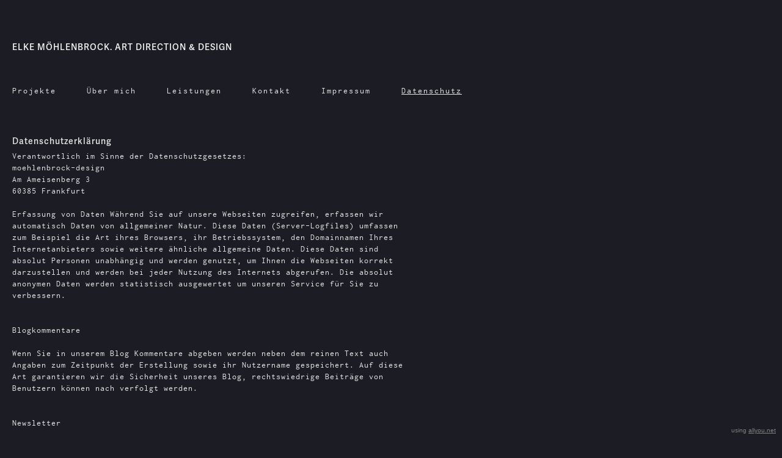

--- FILE ---
content_type: text/html; charset=utf-8
request_url: https://www.moehlenbrock-design.de/9199963/datenschutz
body_size: 13017
content:
<!DOCTYPE HTML>
<!--[if lt IE 7]>  <html class="ie ie6 lte9 lte8 lte7"> <![endif]-->
<!--[if IE 7]>     <html class="ie ie7 lte9 lte8 lte7"> <![endif]-->
<!--[if IE 8]>     <html class="ie ie8 lte9 lte8"> <![endif]-->
<!--[if IE 9]>     <html class="ie ie9 lte9"> <![endif]-->
<!--[if gt IE 9]>  <html> <![endif]-->
<!--[if !IE]><!--> <html> <!--<![endif]-->
<head >
    

	<!-- 
	
		This website was built with ALLYOU.
		
		ALLYOU is a hassle-free website builder. Creating your online portfolio has never been so easy. Register now!
		http://www.allyou.net

	-->

	<title>moehlenbrock design - Art Direction, Konzeption für Agenturen und Unternehmen</title>
    
        <meta name="viewport" content="width=device-width, initial-scale=1.0, maximum-scale=1.0, user-scalable=0">
    
	<meta http-equiv="X-UA-Compatible" content="IE=Edge,chrome=1">
	<meta http-equiv="Content-Type" content="text/html; charset=UTF-8" />
	<meta content='en-us' http-equiv='Content-Language' />
	<meta name="Publisher" content="Allyou.net LLC., Zurich" />
	<meta name="Copyright" content="Allyou.net LLC., Zurich" />
	<meta name="Revisit" content="After 2 days" />
	<meta name="description" content="Hey, das ist das Portfolio von Elke Moehlenbrock. Art Direction und Konzeption. Spezialisiert auf Branding, Corporate Design, integrierte Kampagnen und Social Media für Agenturen, Unternehmen und Eventplaner" />
	<meta name="keywords" content="moehlenbrock, Design, Art Direction, Portfolio, Corporate Design, Design, Typografie, Branding, Konzeption, integrierte Kampagnen, Social Media, Eventplanung, Frankfurt, Freelancer, Selbstständig, Unternehmer, " />
	<meta name="page-topic" content="application" />  
	<meta name="page-topic" content="website builder" /> 
	<meta name="audience" content="all" /> 
	<meta name="Robots" content="INDEX, FOLLOW" />     
	<meta name="Language" content="en" />
    <meta name="viewport" content="width=device-width, initial-scale=1, maximum-scale=1, user-scalable=no">

	<meta content='yes' name='apple-touch-fullscreen' />
	<meta content='yes' name='apple-mobile-web-app-capable' />
	<link href='/content/rss.xml' rel='alternate' type='application/rss+xml' />
	
        
	<link href='https://res.cloudinary.com/allyou/image/upload/c_limit,h_16,w_16/v1/7/70647/images/Favikon_vuomd1' media='screen' rel='shortcut icon' />
	
	
	<link rel="stylesheet" type="text/css" href="//dlv4t0z5skgwv.cloudfront.net/static/core/css/userpage/header.css?v=3" />
	<link rel="stylesheet" type="text/css" href="//dlv4t0z5skgwv.cloudfront.net/static/core/css/userpage/instagram.css?v=3" />
	
	
	<link rel="stylesheet" type="text/css" href="//dlv4t0z5skgwv.cloudfront.net/static/themes/structures/k/screen.css?v=3" />
	<link rel="stylesheet" type="text/css" href="//dlv4t0z5skgwv.cloudfront.net/static/themes/themes/marble/screen.css?v=3" />
	<!--<link rel="stylesheet" type="text/css" href="//dlv4t0z5skgwv.cloudfront.net/static/core/css/userpage/toolbar.css" />-->

	

<style type="text/css">




/**************************
 *	LAYOUT ALIGNMENTS
 **************************/
	#layoutAlignment {
		
			max-width: 2000px;
		
		
			
		
		position: relative;
		text-align: left;
	}
	#wrap {
		text-align: left;
	}





/**************************
 *	LEFT COLUMN WIDTH
 **************************/
	#wrap #header {
		

        
	}

    

	#wrap #sidebar {
		

		

		

        
	}

    

	#wrap #content {
		
		
		
	}

    

    









/**************************
 *	FULLSCREEN GALLERY
 **************************/
.fullscreen-gallery__overlay {
	background-color: #1c1c24;
	opacity: 0.95;
	filter: alpha(opacity=95);
}

.fullscreen-gallery__item, .fullscreen-gallery__bottom {
	background-color: #1c1c24;
}


/**************************
 *	BACKGROUND
 **************************/


	body, .styleSelect, div.customization div.fontPreview, div.item div.itemOptionsDialog div.fontSwitch div.fonts {
		background-color: #1c1c24;
	}




/**************************
 *	LANDING PAGE
 **************************/

	#landingPage {
		border: 0px solid #ffffff;
    background-color: #ffffff !important;
	}



    .landingpage-slideshow,
     .landingpage-slideshow .slideshow-image {
        position: absolute;
        top: 0;
        left: 0;
    }

    .landingpage-slideshow {
        right: 0;
        bottom: 0;
        overflow: hidden;
    }

    .landingpage-slideshow .slideshow-image {
        opacity: 0;
    }




	#landingPageBackground {
		background-color: #ffffff;
	}






	#landingPageFrontBox {
		max-width: 400px;
		min-height: 250px;
		padding: 30px;
	}
	#landingPageFrontBoxBackground {
		background-color: #FFFFFF;
		opacity: 0.0;
	}



/**************************
 *	OVERVIEWS
 **************************/


    #wrap #content .navigationlist .page,
	#wrap #content .postlist .post {
        margin: 0 0 140px 0;
    }

    @media only screen and (min-width: 600px) {
        #wrap #content .navigationlist .page,
        #wrap #content .postlist .post {
            margin: 0 140px 140px 0px;
        }
    }




#content .navigationlist .page .pageContentContainer ,
#content .postlist .post  .pageContentContainer {
	padding: 0px;
}

#content .navigationlist .page .pageContentContainer ,
#content .postlist .post .pageContentContainer {
	border-radius: 0px !important;
	border: 0px solid transparent;
	background-color: transparent;
}
#content .navigationlist .page:not(.editing) .pageContentContainer,
#content .postlist .post:not(.editing) .pageContentContainer {
	opacity: 1.0;
	filter: alpha(opacity=100);
}
#content .navigationlist .page .belowContainer,
#content .postlist .post .belowContainer {
	position: relative;
	z-index: 2;
}
	

	#content .navigationlist .page:hover .pageContentContainer ,
    #content .postlist .post:hover .pageContentContainer {
		border: 0px solid rgba(255,255,255,1.000000);
		background-color: transparent;
	}
	#content .navigationlist .page:not(.editing):hover .pageContentContainer,
    #content .postlist .post:not(.editing):hover .pageContentContainer {
		opacity: 1.0;
		filter: alpha(opacity=100);	
	}





    #content .navigationlist .page:hover .textboxOverlay,
    #content .postlist .post:hover .textboxOverlay {
        border-radius: 0px !important;
        background-color: rgba(28,28,36,0.300000) !important;
    }



/**************************
 *	ITEMS
 **************************/

	#wrap #content .album .track .img {
        margin: 0 0 10px 0;
	}

    @media only screen and (min-width: 600px) {
        #wrap #content .album .track .img {
            margin: 0 10px 10px 0px;
        }
    }
	
	#wrap .album .thumbnails {
        margin: 0;
	}

    @media only screen and (min-width: 600px) {
        #wrap .album .thumbnails {
            margin: 0 10px 0 0px;
        }
    }
	
	#wrap .album .thumbnails .thumbnail {
        margin: 0 0 35px 0;
	}

    @media only screen and (min-width: 600px) {
        #wrap .album .thumbnails .thumbnail {
            margin: 0 35px 35px 0;
        }
    }
	
	#wrap div.hr hr, #wrap #content .postlist .item.post > .pageContentContainer > a > hr {
		border: 0;
		padding: 0;
		border-bottom: 1px solid #858585;
		padding-top: 10px;
		margin-bottom: 10px;
	}

    
    #wrap div.hr hr {
        max-width: 100%;
    }
	
	
		#wrap div.hr hr {
			max-width: 100px;
		}
	
	
	
	
	a.default {
	  background-color: #e3e3e3;
	}
	a.colorvariant1 {
	  background-color: #f7f7f7;
	}
	a.colorvariant2 {
	  background-color: #1c1c24;
	}
	font.default {
		color: #e3e3e3;
	}
	font.colorvariant1 {
		color: #f7f7f7;
	}
	font.colorvariant2 {
		color: #1c1c24;
	}

	#content > .p, #content > div.item > .p, #content > div.item > .file, #content > div.item > .date-wrapper, #content > div.item > .item.album.vertical p.description {
		
			max-width: 640px;
			
		
	}
	
	#content > .h, #content > div.item > .h {
		
			max-width: 640px;
			
		
	}

	
        

        

		.fullscreen-gallery__bottom__paging, .fullscreen-gallery__bottom__description,.fullscreen-gallery__close > svg > g {
			font-family: gmvz !important;
			color: #e3e3e3 !important;
			font-size: 14px !important;
			line-height: 19px !important;
			letter-spacing: 1px !important;
			word-spacing: 0px !important;
			margin-top: 5px !important;
			margin-right: 0px !important;
			margin-bottom: 20px !important;
			margin-left: 0px !important;
			background-color: transparent !important;
			text-transform: none !important;
			font-style: normal !important;
			font-weight: normal !important;
			text-decoration: none !important;
			text-align: left !important;
			stroke: #e3e3e3 !important;
		}
         {
		    font-family: gmvz !important;
			color: #e3e3e3 !important;
			font-size: 14px !important;
			line-height: 19px !important;
			letter-spacing: 1px !important;
			background-color: transparent !important;
			text-transform: none !important;
			font-style: normal !important;
			font-weight: normal !important;
			text-decoration: none !important;
			text-align: left !important;
		}

        @media(max-width: 639px) {
            .fullscreen-gallery__bottom__paging, .fullscreen-gallery__bottom__description,.fullscreen-gallery__close > svg > g {
                font-size: 21.00px !important;
                line-height: 30.00px !important;
                margin-right: 10px !important;
			    margin-left: 10px !important;
            }
        }
	
        

        

		#wrap .album .img p.description {
			font-family: gmvz !important;
			color: #e3e3e3 !important;
			font-size: 14px !important;
			line-height: 19px !important;
			letter-spacing: 1px !important;
			word-spacing: 0px !important;
			margin-top: 5px !important;
			margin-right: 0px !important;
			margin-bottom: 20px !important;
			margin-left: 0px !important;
			background-color: transparent !important;
			text-transform: none !important;
			font-style: normal !important;
			font-weight: normal !important;
			text-decoration: none !important;
			text-align: left !important;
			stroke: #e3e3e3 !important;
		}
         {
		    font-family: gmvz !important;
			color: #e3e3e3 !important;
			font-size: 14px !important;
			line-height: 19px !important;
			letter-spacing: 1px !important;
			background-color: transparent !important;
			text-transform: none !important;
			font-style: normal !important;
			font-weight: normal !important;
			text-decoration: none !important;
			text-align: left !important;
		}

        @media(max-width: 639px) {
            #wrap .album .img p.description {
                font-size: 21.00px !important;
                line-height: 30.00px !important;
                margin-right: 10px !important;
			    margin-left: 10px !important;
            }
        }
	
        

        

		#wrap .album .pagingMedia .pager a, #wrap .album .pagingMedia .pager {
			font-family: gmvz !important;
			color: #e3e3e3 !important;
			font-size: 14px !important;
			line-height: 19px !important;
			letter-spacing: 1px !important;
			word-spacing: 0px !important;
			margin-top: 5px !important;
			margin-right: 0px !important;
			margin-bottom: 20px !important;
			margin-left: 0px !important;
			background-color: transparent !important;
			text-transform: none !important;
			font-style: normal !important;
			font-weight: normal !important;
			text-decoration: none !important;
			text-align: left !important;
			stroke: #e3e3e3 !important;
		}
         {
		    font-family: gmvz !important;
			color: #e3e3e3 !important;
			font-size: 14px !important;
			line-height: 19px !important;
			letter-spacing: 1px !important;
			background-color: transparent !important;
			text-transform: none !important;
			font-style: normal !important;
			font-weight: normal !important;
			text-decoration: none !important;
			text-align: left !important;
		}

        @media(max-width: 639px) {
            #wrap .album .pagingMedia .pager a, #wrap .album .pagingMedia .pager {
                font-size: 21.00px !important;
                line-height: 30.00px !important;
                margin-right: 10px !important;
			    margin-left: 10px !important;
            }
        }
	
        

        

		.h > h1, div.item.h > .H1, div.font.H1 h2, #logo h1 {
			font-family: jcyh !important;
			color: #e3e3e3 !important;
			font-size: 14px !important;
			line-height: 16px !important;
			letter-spacing: 1px !important;
			word-spacing: 0px !important;
			margin-top: 0px !important;
			margin-right: 0px !important;
			margin-bottom: 20px !important;
			margin-left: 0px !important;
			background-color: transparent !important;
			text-transform: uppercase !important;
			font-style: normal !important;
			font-weight: bold !important;
			text-decoration: none !important;
			text-align: left !important;
			stroke: #e3e3e3 !important;
		}
         {
		    font-family: jcyh !important;
			color: #e3e3e3 !important;
			font-size: 14px !important;
			line-height: 16px !important;
			letter-spacing: 1px !important;
			background-color: transparent !important;
			text-transform: uppercase !important;
			font-style: normal !important;
			font-weight: bold !important;
			text-decoration: none !important;
			text-align: left !important;
		}

        @media(max-width: 639px) {
            .h > h1, div.item.h > .H1, div.font.H1 h2, #logo h1 {
                font-size: 48.02px !important;
                line-height: 58.31px !important;
                margin-right: 10px !important;
			    margin-left: 10px !important;
            }
        }
	
        

        

		.h > h2, div.item.h > .H2, div.font.H2 h2 {
			font-family: gmvz !important;
			color: #e3e3e3 !important;
			font-size: 14px !important;
			line-height: 18px !important;
			letter-spacing: 1px !important;
			word-spacing: 0px !important;
			margin-top: 40px !important;
			margin-right: 0px !important;
			margin-bottom: 10px !important;
			margin-left: 0px !important;
			background-color: transparent !important;
			text-transform: none !important;
			font-style: normal !important;
			font-weight: normal !important;
			text-decoration: none !important;
			text-align: left !important;
			stroke: #e3e3e3 !important;
		}
         {
		    font-family: gmvz !important;
			color: #e3e3e3 !important;
			font-size: 14px !important;
			line-height: 18px !important;
			letter-spacing: 1px !important;
			background-color: transparent !important;
			text-transform: none !important;
			font-style: normal !important;
			font-weight: normal !important;
			text-decoration: none !important;
			text-align: left !important;
		}

        @media(max-width: 639px) {
            .h > h2, div.item.h > .H2, div.font.H2 h2 {
                font-size: 28.00px !important;
                line-height: 38.00px !important;
                margin-right: 10px !important;
			    margin-left: 10px !important;
            }
        }
	
        

        

		.h > h3, .h > h3 a, div.item.h > .H3, div.font.H3 h2 {
			font-family: jcyh !important;
			color: #e3e3e3 !important;
			font-size: 14px !important;
			line-height: 18px !important;
			letter-spacing: 1px !important;
			word-spacing: 0px !important;
			margin-top: 0px !important;
			margin-right: 0px !important;
			margin-bottom: 0px !important;
			margin-left: 0px !important;
			background-color: transparent !important;
			text-transform: none !important;
			font-style: normal !important;
			font-weight: bold !important;
			text-decoration: none !important;
			text-align: left !important;
			stroke: #e3e3e3 !important;
		}
         {
		    font-family: jcyh !important;
			color: #e3e3e3 !important;
			font-size: 14px !important;
			line-height: 18px !important;
			letter-spacing: 1px !important;
			background-color: transparent !important;
			text-transform: none !important;
			font-style: normal !important;
			font-weight: bold !important;
			text-decoration: none !important;
			text-align: left !important;
		}

        @media(max-width: 639px) {
            .h > h3, .h > h3 a, div.item.h > .H3, div.font.H3 h2 {
                font-size: 28.00px !important;
                line-height: 38.00px !important;
                margin-right: 10px !important;
			    margin-left: 10px !important;
            }
        }
	
        

        

		.h > h4, div.item.h > .H4, div.font.H4 h2 {
			font-family: jcyh !important;
			color: #e3e3e3 !important;
			font-size: 14px !important;
			line-height: 19px !important;
			letter-spacing: 1px !important;
			word-spacing: 0px !important;
			margin-top: 40px !important;
			margin-right: 0px !important;
			margin-bottom: 10px !important;
			margin-left: 0px !important;
			background-color: transparent !important;
			text-transform: uppercase !important;
			font-style: normal !important;
			font-weight: normal !important;
			text-decoration: none !important;
			text-align: center !important;
			stroke: #e3e3e3 !important;
		}
         {
		    font-family: jcyh !important;
			color: #e3e3e3 !important;
			font-size: 14px !important;
			line-height: 19px !important;
			letter-spacing: 1px !important;
			background-color: transparent !important;
			text-transform: uppercase !important;
			font-style: normal !important;
			font-weight: normal !important;
			text-decoration: none !important;
			text-align: center !important;
		}

        @media(max-width: 639px) {
            .h > h4, div.item.h > .H4, div.font.H4 h2 {
                font-size: 28.00px !important;
                line-height: 40.00px !important;
                margin-right: 10px !important;
			    margin-left: 10px !important;
            }
        }
	
        

        

		.h > h5, div.item.h > .H5, div.font.H5 h2 {
			font-family: jcyh !important;
			color: #e3e3e3 !important;
			font-size: 14px !important;
			line-height: 19px !important;
			letter-spacing: 1px !important;
			word-spacing: 0px !important;
			margin-top: 40px !important;
			margin-right: 0px !important;
			margin-bottom: 10px !important;
			margin-left: 0px !important;
			background-color: transparent !important;
			text-transform: uppercase !important;
			font-style: normal !important;
			font-weight: normal !important;
			text-decoration: none !important;
			text-align: center !important;
			stroke: #e3e3e3 !important;
		}
         {
		    font-family: jcyh !important;
			color: #e3e3e3 !important;
			font-size: 14px !important;
			line-height: 19px !important;
			letter-spacing: 1px !important;
			background-color: transparent !important;
			text-transform: uppercase !important;
			font-style: normal !important;
			font-weight: normal !important;
			text-decoration: none !important;
			text-align: center !important;
		}

        @media(max-width: 639px) {
            .h > h5, div.item.h > .H5, div.font.H5 h2 {
                font-size: 28.00px !important;
                line-height: 40.00px !important;
                margin-right: 10px !important;
			    margin-left: 10px !important;
            }
        }
	
        

        

		.h > h6, div.item.h > .H6, div.font.H6 h2 {
			font-family: jcyh !important;
			color: #e3e3e3 !important;
			font-size: 14px !important;
			line-height: 19px !important;
			letter-spacing: 1px !important;
			word-spacing: 0px !important;
			margin-top: 40px !important;
			margin-right: 0px !important;
			margin-bottom: 10px !important;
			margin-left: 0px !important;
			background-color: transparent !important;
			text-transform: uppercase !important;
			font-style: normal !important;
			font-weight: normal !important;
			text-decoration: none !important;
			text-align: center !important;
			stroke: #e3e3e3 !important;
		}
         {
		    font-family: jcyh !important;
			color: #e3e3e3 !important;
			font-size: 14px !important;
			line-height: 19px !important;
			letter-spacing: 1px !important;
			background-color: transparent !important;
			text-transform: uppercase !important;
			font-style: normal !important;
			font-weight: normal !important;
			text-decoration: none !important;
			text-align: center !important;
		}

        @media(max-width: 639px) {
            .h > h6, div.item.h > .H6, div.font.H6 h2 {
                font-size: 28.00px !important;
                line-height: 40.00px !important;
                margin-right: 10px !important;
			    margin-left: 10px !important;
            }
        }
	
        

        
            #wrap .hamburger .hamburger-inner,
            #wrap .hamburger .hamburger-inner:before,
            #wrap .hamburger .hamburger-inner:after {
                background-color: #e3e3e3;
            }

            #wrap .hamburger.is-active .hamburger-inner,
            #wrap .hamburger.is-active .hamburger-inner:before,
            #wrap .hamburger.is-active .hamburger-inner:after {
                background-color: #000000;
            }
        

		#sidebar .page > a, #hamburger-sidebar .page > a, #sidebar .navigationlist.linked > .name, #hamburger-sidebar .navigationlist.linked > .name, #sidebar .postlist > .name, #hamburger-sidebar .postlist > .name  {
			font-family: gmvz !important;
			color: #e3e3e3 !important;
			font-size: 14px !important;
			line-height: 14px !important;
			letter-spacing: 2px !important;
			word-spacing: 0px !important;
			margin-top: 0px !important;
			margin-right: 50px !important;
			margin-bottom: 0px !important;
			margin-left: 0px !important;
			background-color: transparent !important;
			text-transform: none !important;
			font-style: normal !important;
			font-weight: normal !important;
			text-decoration: none !important;
			text-align: left !important;
			stroke: #e3e3e3 !important;
		}
         {
		    font-family: gmvz !important;
			color: #e3e3e3 !important;
			font-size: 14px !important;
			line-height: 14px !important;
			letter-spacing: 2px !important;
			background-color: transparent !important;
			text-transform: none !important;
			font-style: normal !important;
			font-weight: normal !important;
			text-decoration: none !important;
			text-align: left !important;
		}

        @media(max-width: 639px) {
            #sidebar .page > a, #hamburger-sidebar .page > a, #sidebar .navigationlist.linked > .name, #hamburger-sidebar .navigationlist.linked > .name, #sidebar .postlist > .name, #hamburger-sidebar .postlist > .name  {
                font-size: 21.00px !important;
                line-height: 22.50px !important;
                margin-right: 10px !important;
			    margin-left: 10px !important;
            }
        }
	
        

        

		#sidebar .page > a.active, #hamburger-sidebar .page > a.active, #sidebar .navigationlist > a.name.active, #hamburger-sidebar .navigationlist > a.name.active, #sidebar .postlist > a.name.active #hamburger-sidebar .postlist > a.name.active {
			font-family: gmvz !important;
			color: #e3e3e3 !important;
			font-size: 14px !important;
			line-height: 14px !important;
			letter-spacing: 2px !important;
			word-spacing: 0px !important;
			margin-top: 0px !important;
			margin-right: 50px !important;
			margin-bottom: 0px !important;
			margin-left: 0px !important;
			background-color: transparent !important;
			text-transform: none !important;
			font-style: normal !important;
			font-weight: normal !important;
			text-decoration: underline !important;
			text-align: left !important;
			stroke: #e3e3e3 !important;
		}
         {
		    font-family: gmvz !important;
			color: #e3e3e3 !important;
			font-size: 14px !important;
			line-height: 14px !important;
			letter-spacing: 2px !important;
			background-color: transparent !important;
			text-transform: none !important;
			font-style: normal !important;
			font-weight: normal !important;
			text-decoration: underline !important;
			text-align: left !important;
		}

        @media(max-width: 639px) {
            #sidebar .page > a.active, #hamburger-sidebar .page > a.active, #sidebar .navigationlist > a.name.active, #hamburger-sidebar .navigationlist > a.name.active, #sidebar .postlist > a.name.active #hamburger-sidebar .postlist > a.name.active {
                font-size: 21.00px !important;
                line-height: 22.50px !important;
                margin-right: 10px !important;
			    margin-left: 10px !important;
            }
        }
	
        

        

		#sidebar .page > a:hover, #hamburger-sidebar .page > a:hover, #sidebar .page > a.active:hover, #hamburger-sidebar .page > a.active:hover, #sidebar .navigationlist > a.name:hover, #hamburger-sidebar .navigationlist > a.name:hover, #sidebar .navigationlist > a.name.active:hover, #hamburger-sidebar .navigationlist > a.name.active:hover, #sidebar .postlist > a.name:hover, #hamburger-sidebar .postlist > a.name:hover, #sidebar .postlist > a.name.active:hover #hamburger-sidebar .postlist > a.name.active:hover {
			font-family: gmvz !important;
			color: #e3e3e3 !important;
			font-size: 14px !important;
			line-height: 14px !important;
			letter-spacing: 2px !important;
			word-spacing: 0px !important;
			margin-top: 0px !important;
			margin-right: 50px !important;
			margin-bottom: 0px !important;
			margin-left: 0px !important;
			background-color: transparent !important;
			text-transform: none !important;
			font-style: normal !important;
			font-weight: normal !important;
			text-decoration: underline !important;
			text-align: left !important;
			stroke: #e3e3e3 !important;
		}
         {
		    font-family: gmvz !important;
			color: #e3e3e3 !important;
			font-size: 14px !important;
			line-height: 14px !important;
			letter-spacing: 2px !important;
			background-color: transparent !important;
			text-transform: none !important;
			font-style: normal !important;
			font-weight: normal !important;
			text-decoration: underline !important;
			text-align: left !important;
		}

        @media(max-width: 639px) {
            #sidebar .page > a:hover, #hamburger-sidebar .page > a:hover, #sidebar .page > a.active:hover, #hamburger-sidebar .page > a.active:hover, #sidebar .navigationlist > a.name:hover, #hamburger-sidebar .navigationlist > a.name:hover, #sidebar .navigationlist > a.name.active:hover, #hamburger-sidebar .navigationlist > a.name.active:hover, #sidebar .postlist > a.name:hover, #hamburger-sidebar .postlist > a.name:hover, #sidebar .postlist > a.name.active:hover #hamburger-sidebar .postlist > a.name.active:hover {
                font-size: 21.00px !important;
                line-height: 22.50px !important;
                margin-right: 10px !important;
			    margin-left: 10px !important;
            }
        }
	
        

        

		#sidebar .navigationlist.listed > .name  {
			font-family: gmvz !important;
			color: #e3e3e3 !important;
			font-size: 14px !important;
			line-height: 19px !important;
			letter-spacing: 2px !important;
			word-spacing: 0px !important;
			margin-top: 0px !important;
			margin-right: 50px !important;
			margin-bottom: 0px !important;
			margin-left: 0px !important;
			background-color: transparent !important;
			text-transform: none !important;
			font-style: normal !important;
			font-weight: bold !important;
			text-decoration: none !important;
			text-align: left !important;
			stroke: #e3e3e3 !important;
		}
         {
		    font-family: gmvz !important;
			color: #e3e3e3 !important;
			font-size: 14px !important;
			line-height: 19px !important;
			letter-spacing: 2px !important;
			background-color: transparent !important;
			text-transform: none !important;
			font-style: normal !important;
			font-weight: bold !important;
			text-decoration: none !important;
			text-align: left !important;
		}

        @media(max-width: 639px) {
            #sidebar .navigationlist.listed > .name  {
                font-size: 21.00px !important;
                line-height: 30.00px !important;
                margin-right: 10px !important;
			    margin-left: 10px !important;
            }
        }
	
        

        

		#content > .post .date.detail > p {
			font-family: gmvz !important;
			color: #e3e3e3 !important;
			font-size: 14px !important;
			line-height: 19px !important;
			letter-spacing: 1px !important;
			word-spacing: 0px !important;
			margin-top: 5px !important;
			margin-right: 0px !important;
			margin-bottom: 20px !important;
			margin-left: 0px !important;
			background-color: transparent !important;
			text-transform: none !important;
			font-style: normal !important;
			font-weight: normal !important;
			text-decoration: none !important;
			text-align: left !important;
			stroke: #e3e3e3 !important;
		}
         {
		    font-family: gmvz !important;
			color: #e3e3e3 !important;
			font-size: 14px !important;
			line-height: 19px !important;
			letter-spacing: 1px !important;
			background-color: transparent !important;
			text-transform: none !important;
			font-style: normal !important;
			font-weight: normal !important;
			text-decoration: none !important;
			text-align: left !important;
		}

        @media(max-width: 639px) {
            #content > .post .date.detail > p {
                font-size: 21.00px !important;
                line-height: 30.00px !important;
                margin-right: 10px !important;
			    margin-left: 10px !important;
            }
        }
	
        

        

		#content .postlist .post .date, #content .postlist .postWrapper .date {
			font-family: gmvz !important;
			color: #e3e3e3 !important;
			font-size: 14px !important;
			line-height: 19px !important;
			letter-spacing: 1px !important;
			word-spacing: 0px !important;
			margin-top: 5px !important;
			margin-right: 0px !important;
			margin-bottom: 0px !important;
			margin-left: 0px !important;
			background-color: transparent !important;
			text-transform: none !important;
			font-style: normal !important;
			font-weight: normal !important;
			text-decoration: none !important;
			text-align: center !important;
			stroke: #e3e3e3 !important;
		}
         {
		    font-family: gmvz !important;
			color: #e3e3e3 !important;
			font-size: 14px !important;
			line-height: 19px !important;
			letter-spacing: 1px !important;
			background-color: transparent !important;
			text-transform: none !important;
			font-style: normal !important;
			font-weight: normal !important;
			text-decoration: none !important;
			text-align: center !important;
		}

        @media(max-width: 639px) {
            #content .postlist .post .date, #content .postlist .postWrapper .date {
                font-size: 21.00px !important;
                line-height: 30.00px !important;
                margin-right: 10px !important;
			    margin-left: 10px !important;
            }
        }
	
        

        

		#content .postlist .post .description {
			font-family: gmvz !important;
			color: #e3e3e3 !important;
			font-size: 14px !important;
			line-height: 19px !important;
			letter-spacing: 1px !important;
			word-spacing: 0px !important;
			margin-top: 5px !important;
			margin-right: 0px !important;
			margin-bottom: 20px !important;
			margin-left: 0px !important;
			background-color: transparent !important;
			text-transform: none !important;
			font-style: normal !important;
			font-weight: normal !important;
			text-decoration: none !important;
			text-align: center !important;
			stroke: #e3e3e3 !important;
		}
         {
		    font-family: gmvz !important;
			color: #e3e3e3 !important;
			font-size: 14px !important;
			line-height: 19px !important;
			letter-spacing: 1px !important;
			background-color: transparent !important;
			text-transform: none !important;
			font-style: normal !important;
			font-weight: normal !important;
			text-decoration: none !important;
			text-align: center !important;
		}

        @media(max-width: 639px) {
            #content .postlist .post .description {
                font-size: 21.00px !important;
                line-height: 30.00px !important;
                margin-right: 10px !important;
			    margin-left: 10px !important;
            }
        }
	
        

        

		#content .postlist .post .name, #content .postlist .postWrapper .name {
			font-family: jcyh !important;
			color: #e3e3e3 !important;
			font-size: 14px !important;
			line-height: 19px !important;
			letter-spacing: 1px !important;
			word-spacing: 0px !important;
			margin-top: 10px !important;
			margin-right: 0px !important;
			margin-bottom: 10px !important;
			margin-left: 0px !important;
			background-color: transparent !important;
			text-transform: uppercase !important;
			font-style: normal !important;
			font-weight: bold !important;
			text-decoration: none !important;
			text-align: center !important;
			stroke: #e3e3e3 !important;
		}
         {
		    font-family: jcyh !important;
			color: #e3e3e3 !important;
			font-size: 14px !important;
			line-height: 19px !important;
			letter-spacing: 1px !important;
			background-color: transparent !important;
			text-transform: uppercase !important;
			font-style: normal !important;
			font-weight: bold !important;
			text-decoration: none !important;
			text-align: center !important;
		}

        @media(max-width: 639px) {
            #content .postlist .post .name, #content .postlist .postWrapper .name {
                font-size: 21.00px !important;
                line-height: 30.00px !important;
                margin-right: 10px !important;
			    margin-left: 10px !important;
            }
        }
	
        

        

		#content .page .description {
			font-family: gmvz !important;
			color: #e3e3e3 !important;
			font-size: 14px !important;
			line-height: 18px !important;
			letter-spacing: 1px !important;
			word-spacing: 0px !important;
			margin-top: 0px !important;
			margin-right: 0px !important;
			margin-bottom: 0px !important;
			margin-left: 0px !important;
			background-color: transparent !important;
			text-transform: none !important;
			font-style: normal !important;
			font-weight: normal !important;
			text-decoration: none !important;
			text-align: center !important;
			stroke: #e3e3e3 !important;
		}
         {
		    font-family: gmvz !important;
			color: #e3e3e3 !important;
			font-size: 14px !important;
			line-height: 18px !important;
			letter-spacing: 1px !important;
			background-color: transparent !important;
			text-transform: none !important;
			font-style: normal !important;
			font-weight: normal !important;
			text-decoration: none !important;
			text-align: center !important;
		}

        @media(max-width: 639px) {
            #content .page .description {
                font-size: 22.96px !important;
                line-height: 31.16px !important;
                margin-right: 10px !important;
			    margin-left: 10px !important;
            }
        }
	
        

        

		#content .page .headline {
			font-family: jcyh !important;
			color: #e3e3e3 !important;
			font-size: 14px !important;
			line-height: 18px !important;
			letter-spacing: 1px !important;
			word-spacing: 0px !important;
			margin-top: 20px !important;
			margin-right: 0px !important;
			margin-bottom: 5px !important;
			margin-left: 0px !important;
			background-color: transparent !important;
			text-transform: uppercase !important;
			font-style: normal !important;
			font-weight: bold !important;
			text-decoration: none !important;
			text-align: center !important;
			stroke: #e3e3e3 !important;
		}
         {
		    font-family: jcyh !important;
			color: #e3e3e3 !important;
			font-size: 14px !important;
			line-height: 18px !important;
			letter-spacing: 1px !important;
			background-color: transparent !important;
			text-transform: uppercase !important;
			font-style: normal !important;
			font-weight: bold !important;
			text-decoration: none !important;
			text-align: center !important;
		}

        @media(max-width: 639px) {
            #content .page .headline {
                font-size: 22.96px !important;
                line-height: 31.16px !important;
                margin-right: 10px !important;
			    margin-left: 10px !important;
            }
        }
	
        
            #cookie-layer, #cookie-overlay, #cookie-layer .cookie-layer-button {
                font-family: gmvz !important;
                line-height: 14px !important;
                text-align: left !important;
            }
        

        

		.p > p.variant1, div.font.variant1 h2, .file > .format.variant1, #logo p {
			font-family: gmvz !important;
			color: #e3e3e3 !important;
			font-size: 11px !important;
			line-height: 14px !important;
			letter-spacing: 1px !important;
			word-spacing: 0px !important;
			margin-top: 5px !important;
			margin-right: 0px !important;
			margin-bottom: 20px !important;
			margin-left: 0px !important;
			background-color: transparent !important;
			text-transform: none !important;
			font-style: normal !important;
			font-weight: normal !important;
			text-decoration: none !important;
			text-align: left !important;
			stroke: #e3e3e3 !important;
		}
         {
		    font-family: gmvz !important;
			color: #e3e3e3 !important;
			font-size: 11px !important;
			line-height: 14px !important;
			letter-spacing: 1px !important;
			background-color: transparent !important;
			text-transform: none !important;
			font-style: normal !important;
			font-weight: normal !important;
			text-decoration: none !important;
			text-align: left !important;
		}

        @media(max-width: 639px) {
            .p > p.variant1, div.font.variant1 h2, .file > .format.variant1, #logo p {
                font-size: 23.98px !important;
                line-height: 32.70px !important;
                margin-right: 10px !important;
			    margin-left: 10px !important;
            }
        }
	
        

        

		.p > p.variant2, div.font.variant2 h2, .file > .format.variant2 {
			font-family: jcyh !important;
			color: #e3e3e3 !important;
			font-size: 14px !important;
			line-height: 19px !important;
			letter-spacing: 1px !important;
			word-spacing: 0px !important;
			margin-top: 5px !important;
			margin-right: 0px !important;
			margin-bottom: 20px !important;
			margin-left: 0px !important;
			background-color: transparent !important;
			text-transform: none !important;
			font-style: normal !important;
			font-weight: normal !important;
			text-decoration: none !important;
			text-align: left !important;
			stroke: #e3e3e3 !important;
		}
         {
		    font-family: jcyh !important;
			color: #e3e3e3 !important;
			font-size: 14px !important;
			line-height: 19px !important;
			letter-spacing: 1px !important;
			background-color: transparent !important;
			text-transform: none !important;
			font-style: normal !important;
			font-weight: normal !important;
			text-decoration: none !important;
			text-align: left !important;
		}

        @media(max-width: 639px) {
            .p > p.variant2, div.font.variant2 h2, .file > .format.variant2 {
                font-size: 28.00px !important;
                line-height: 40.00px !important;
                margin-right: 10px !important;
			    margin-left: 10px !important;
            }
        }
	
        

        

		.p > p.variant3, div.font.variant3 h2, .file > .format.variant3 {
			font-family: jcyh !important;
			color: #e3e3e3 !important;
			font-size: 14px !important;
			line-height: 19px !important;
			letter-spacing: 1px !important;
			word-spacing: 0px !important;
			margin-top: 5px !important;
			margin-right: 0px !important;
			margin-bottom: 20px !important;
			margin-left: 0px !important;
			background-color: transparent !important;
			text-transform: none !important;
			font-style: normal !important;
			font-weight: normal !important;
			text-decoration: none !important;
			text-align: center !important;
			stroke: #e3e3e3 !important;
		}
         {
		    font-family: jcyh !important;
			color: #e3e3e3 !important;
			font-size: 14px !important;
			line-height: 19px !important;
			letter-spacing: 1px !important;
			background-color: transparent !important;
			text-transform: none !important;
			font-style: normal !important;
			font-weight: normal !important;
			text-decoration: none !important;
			text-align: center !important;
		}

        @media(max-width: 639px) {
            .p > p.variant3, div.font.variant3 h2, .file > .format.variant3 {
                font-size: 28.00px !important;
                line-height: 40.00px !important;
                margin-right: 10px !important;
			    margin-left: 10px !important;
            }
        }
	
        

        

		.p > p, div.font h2, .file > .format {
			font-family: gmvz !important;
			color: #e3e3e3 !important;
			font-size: 14px !important;
			line-height: 19px !important;
			letter-spacing: 1px !important;
			word-spacing: 0px !important;
			margin-top: 5px !important;
			margin-right: 0px !important;
			margin-bottom: 20px !important;
			margin-left: 0px !important;
			background-color: transparent !important;
			text-transform: none !important;
			font-style: normal !important;
			font-weight: normal !important;
			text-decoration: none !important;
			text-align: left !important;
			stroke: #e3e3e3 !important;
		}
         {
		    font-family: gmvz !important;
			color: #e3e3e3 !important;
			font-size: 14px !important;
			line-height: 19px !important;
			letter-spacing: 1px !important;
			background-color: transparent !important;
			text-transform: none !important;
			font-style: normal !important;
			font-weight: normal !important;
			text-decoration: none !important;
			text-align: left !important;
		}

        @media(max-width: 639px) {
            .p > p, div.font h2, .file > .format {
                font-size: 28.00px !important;
                line-height: 40.00px !important;
                margin-right: 10px !important;
			    margin-left: 10px !important;
            }
        }
	
        

        

		#bottomRight div.shareBox > a {
			font-family: jcyh !important;
			color: #e3e3e3 !important;
			font-size: 12px !important;
			line-height: 19px !important;
			letter-spacing: 1px !important;
			word-spacing: 0px !important;
			margin-top: 5px !important;
			margin-right: 0px !important;
			margin-bottom: 20px !important;
			margin-left: 0px !important;
			background-color: transparent !important;
			text-transform: uppercase !important;
			font-style: normal !important;
			font-weight: bold !important;
			text-decoration: none !important;
			text-align: center !important;
			stroke: #e3e3e3 !important;
		}
         {
		    font-family: jcyh !important;
			color: #e3e3e3 !important;
			font-size: 12px !important;
			line-height: 19px !important;
			letter-spacing: 1px !important;
			background-color: transparent !important;
			text-transform: uppercase !important;
			font-style: normal !important;
			font-weight: bold !important;
			text-decoration: none !important;
			text-align: center !important;
		}

        @media(max-width: 639px) {
            #bottomRight div.shareBox > a {
                font-size: 18.00px !important;
                line-height: 30.00px !important;
                margin-right: 10px !important;
			    margin-left: 10px !important;
            }
        }
	
	
	
		#landingPageFrontBox h1 {
			font-family: jcyh !important;
			color: #1c1c24 !important;
			font-size: 42px !important;
			line-height: 48px !important;
			letter-spacing: 0px !important;
			word-spacing: 0px !important;
			margin-top: 50px !important;
			margin-right: 0px !important;
			margin-bottom: 0px !important;
			margin-left: 0px !important;
			background-color: transparent !important;
			text-transform: uppercase !important;
			font-style: normal !important;
			font-weight: bold !important;
			text-decoration: none !important;
			text-align: left !important;
		}

		 {
		    font-family: jcyh !important;
			color: #1c1c24 !important;
			font-size: 42px !important;
			line-height: 48px !important;
			letter-spacing: 0px !important;
			background-color: transparent !important;
			text-transform: uppercase !important;
			font-style: normal !important;
			font-weight: bold !important;
			text-decoration: none !important;
			text-align: left !important;
		}

        @media(max-width: 639px) {
            #landingPageFrontBox h1 {
                font-size: 47.88px !important;
                line-height: 55.86px !important;
                margin-right: 0 !important;
			    margin-left: 0 !important;
            }
		}
	
		#landingPageFrontBox p {
			font-family: jcyh !important;
			color: #1c1c24 !important;
			font-size: 21px !important;
			line-height: 24px !important;
			letter-spacing: 0px !important;
			word-spacing: 0px !important;
			margin-top: 10px !important;
			margin-right: 0px !important;
			margin-bottom: 0px !important;
			margin-left: 0px !important;
			background-color: transparent !important;
			text-transform: none !important;
			font-style: normal !important;
			font-weight: bold !important;
			text-decoration: none !important;
			text-align: left !important;
		}

		 {
		    font-family: jcyh !important;
			color: #1c1c24 !important;
			font-size: 21px !important;
			line-height: 24px !important;
			letter-spacing: 0px !important;
			background-color: transparent !important;
			text-transform: none !important;
			font-style: normal !important;
			font-weight: bold !important;
			text-decoration: none !important;
			text-align: left !important;
		}

        @media(max-width: 639px) {
            #landingPageFrontBox p {
                font-size: 23.94px !important;
                line-height: 28.50px !important;
                margin-right: 0 !important;
			    margin-left: 0 !important;
            }
		}
	


/**************************
 *	PAGE NAVIGATION
 **************************/
.svg_top {
    background-color: #858585;
    -webkit-mask-image: url(//dlv4t0z5skgwv.cloudfront.net/static/core/img/userpage/pagenavigation/icons_page_navigator_40x40_arrow-top.svg);
    mask-image: url(//dlv4t0z5skgwv.cloudfront.net/static/core/img/userpage/pagenavigation/icons_page_navigator_40x40_arrow-top.svg);
}

@-moz-document url-prefix() {
	.svg_top {
		background-color: #858585;
		background-image: url(//dlv4t0z5skgwv.cloudfront.net/static/core/img/userpage/pagenavigation/icons_page_navigator_40x40_arrow-top.svg);
		 -webkit-mask-image: url(//dlv4t0z5skgwv.cloudfront.net/static/core/img/userpage/pagenavigation/icons_page_navigator_40x40_arrow-top.svg);
		 mask-image: url(//dlv4t0z5skgwv.cloudfront.net/static/core/img/userpage/pagenavigation/icons_page_navigator_40x40_arrow-top.svg);
	}
}


    a.svg_prev, a.svg_next, a.svg_overview {
        background-color: #858585;
        -webkit-mask-image: url(//dlv4t0z5skgwv.cloudfront.net/static/core/img/userpage/pagenavigation/icons_page_navigator_40x40_arrow-left.svg);
        mask-image: url(//dlv4t0z5skgwv.cloudfront.net/static/core/img/userpage/pagenavigation/icons_page_navigator_40x40_arrow-left.svg);
    }

	@-moz-document url-prefix() {
		a.svg_prev, a.svg_next, a.svg_overview {
		background-color: transparent;
				background-image: url(//dlv4t0z5skgwv.cloudfront.net/static/core/img/userpage/pagenavigation/icons_page_navigator_40x40_arrow-left.svg);
		-webkit-mask-image: url(//dlv4t0z5skgwv.cloudfront.net/static/core/img/userpage/pagenavigation/icons_page_navigator_40x40_arrow-left.svg);
		mask-image: url(//dlv4t0z5skgwv.cloudfront.net/static/core/img/userpage/pagenavigation/icons_page_navigator_40x40_arrow-left.svg);
		}

		a.svg_next {
			background-image: url(//dlv4t0z5skgwv.cloudfront.net/static/core/img/userpage/pagenavigation/icons_page_navigator_40x40_arrow-right.svg);
		}

		a.svg_overview {
			background-image: url(//dlv4t0z5skgwv.cloudfront.net/static/core/img/userpage/pagenavigation/icons_page_navigator_40x40_overview.svg);
		}
	}

    a.svg_next {
        -webkit-mask-image: url(//dlv4t0z5skgwv.cloudfront.net/static/core/img/userpage/pagenavigation/icons_page_navigator_40x40_arrow-right.svg);
        mask-image: url(//dlv4t0z5skgwv.cloudfront.net/static/core/img/userpage/pagenavigation/icons_page_navigator_40x40_arrow-right.svg);
    }

    a.svg_overview {
        -webkit-mask-image: url(//dlv4t0z5skgwv.cloudfront.net/static/core/img/userpage/pagenavigation/icons_page_navigator_40x40_overview.svg);
        mask-image: url(//dlv4t0z5skgwv.cloudfront.net/static/core/img/userpage/pagenavigation/icons_page_navigator_40x40_overview.svg);
    }



 /**************************
 *	Mobile Sidebar - Hamburger Menu
 **************************/
.hamburger {
    right: 10px;
    top: 10px;
    left: auto;
}

body #hamburger-sidebar {
    background-color: #ffffff;
    color: #000000 !important;

}
body #hamburger-sidebar .allyou_copy {
    color: #000000 !important;
}
#hamburger-sidebar div.item > a,
#hamburger-sidebar .page > a:hover,
#hamburger-sidebar .page > a.active,
#hamburger-sidebar .page > a.active:hover,
#hamburger-sidebar .navigationlist.linked > .name,
#hamburger-sidebar .postlist > .name,
#hamburger-sidebar .navigationlist > a.name.active,
#hamburger-sidebar .navigationlist > a.name:hover,
#hamburger-sidebar .navigationlist > a.name.active:hover,
#hamburger-sidebar .postlist > a.name.active,
#hamburger-sidebar .postlist > a.name:hover,
#hamburger-sidebar .postlist > a.name.active:hover {
    color: #000000 !important;
}
/**************************
 *	CUSTOM CSS
 **************************/



/**************************
 *	MEDIA QUERIES
 **************************/


</style>
		
	<script type="text/javascript" src="//dlv4t0z5skgwv.cloudfront.net/static/themes/structures/k/structureScript.js?v=3"></script>
	<script type="text/javascript">
		var initBackground = function() {
			
				$('#backgroundImage').empty()
			
		}
		if(window.jQuery) {
			initBackground();
		} else {
			window.onload = initBackground;
		}
	</script>
    <script type="text/javascript" src="//use.typekit.net/zib3juz.js"></script>
	
	
	
	<script type="text/javascript">
		(function() {
			var d = false;
			var tk = document.createElement('script');
			tk.src = '//use.typekit.net/ik/[base64].js?rnd=964292';
			tk.type = 'text/javascript';
			tk.async = 'true';
			tk.onload = tk.onreadystatechange = function() {
				var rs = this.readyState;
				if (d || rs && rs != 'complete' && rs != 'loaded') return;
				d = true;
				try { Typekit.load(); } catch (e) {}
			};
			var s = document.getElementsByTagName('script')[0];
			s.parentNode.insertBefore(tk, s);
		})();
	</script>
	
	
	

</head>
<body class="structure-k viewmode "  >
		

		
    <style>#header, #content, #hamburger-wrapper, #sidebar { opacity: 0; }</style>
    <script type="application/javascript" src="//dlv4t0z5skgwv.cloudfront.net/static/core/js/userpage/main_compressed.371da8a08487.js" charset="utf-8"></script>
    
    
        <script type="text/javascript">
            allyouUserpage.checkForUnsupportedBrowser();
        </script>
    

    <div id="backgroundImage"></div>

    

    

    <div id="wrap">
        <div id="hamburger-wrapper">
            <div id="menu" data-animation-type="spin">
    <div class="modalCover"></div>
    <div id="hamburger-sidebar"
         class="contentContainer
            sidebar--offcanvas
            sidebar--vertical-top
            sidebar--horizontal-left">
        

	
		
		



<div data-overviewimageresponsive="responsive"
    data-imagewidth="450"
    data-imageheight="450"
    data-marginright="140"
    data-marginleft="0"
    data-padding="0"
    data-thickness="0"
    data-overviewtype="fixed_width"
    data-structure="k" data-mobile="False"
    
    id="sidebar_item_7741513_ham" 
    class="item navigationlist linked ">

    
        
        
            <a 
                href="/7741513/projekte"
                class="name singleLine "
            >
                Projekte
            </a>
        
        
    
    
    
    </div>

    <script type="text/javascript">
        allyouUserpage.initElement('sidebar_item_7741513_ham', 'navigationlist', {
            container: 'sidebar',
            view: 'linked',
            editmode: false,
            dynamicLoading: true,
            dynamicLoadingCount: 20
		});
    </script>

    

    
    

		
	

	
		
		



    <div id="sidebar_item_7751771_ham"  class="item page ">
        









        
            
                <a href="/7751771/uber-mich" class="name singleLine ">Über mich</a>
            
        
        
    </div>

    




		
	

	
		
		



    <div id="sidebar_item_7883764_ham"  class="item page ">
        









        
            
                <a href="/7883764/leistungen" class="name singleLine ">Leistungen</a>
            
        
        
    </div>

    




		
	

	

	
		
		



    <div id="sidebar_item_7740107_ham"  class="item page ">
        









        
            
                <a href="/7740107/kontakt" class="name singleLine ">Kontakt</a>
            
        
        
    </div>

    




		
	

	
		
		



    <div id="sidebar_item_7764817_ham"  class="item page ">
        









        
            
                <a href="/7764817/impressum" class="name singleLine ">Impressum</a>
            
        
        
    </div>

    




		
	

	
		
		



    <div id="sidebar_item_9199963_ham"  class="item page ">
        









        
            
                <a href="/9199963/datenschutz" class="name singleLine active">Datenschutz</a>
            
        
        
    </div>

    




		
	

	

	
		
		




		
	


    </div>
</div>

<button class="hamburger
        hamburger--spin
        
        
         hamburger--mobile
        hamburger--medium"
        type="button"
        data-animation-type="spin">
    <span class="hamburger-box">
        <span class="hamburger-inner"></span>
        <span class="hamburger-inner"></span>
        <span class="hamburger-inner"></span>

        <span class="hamburger-cross">
            <span class="hamburger-inner"></span>
            <span class="hamburger-inner"></span>
        </span>
    </span>
</button>

<script type="text/javascript">
    if (window.net) {
        new net.allyou.userpage.elements.menu();
    }
</script>
        </div>


        <div id="layoutAlignment" data-top="150px" data-left="" class="allyou-preset">
            
                

<div id="fixedPositionContainer">
    <div id="header" class="contentContainer">
        
    <a href="/7741513">
	
		
		



	<div id="header_item_9132176" 
		
		class="item spacer " 
		style="display: block; height: 50px;">
		
		
	</div>
	
	
	



		
	

	
		
		


	<div id="header_item_7736245"  class="item h ">
		<h1><font class="colorvariant1">Elke Möhlenbrock. Art Direction &amp; Design</font><br><br></h1>
		
	</div>
	
	
	


		
	
</a>



    </div>
    <div id="sidebar" class="contentContainer
        
         sidebar--hidden-mobile"
         data-structure="left">
        

	
		
		



<div data-overviewimageresponsive="responsive"
    data-imagewidth="450"
    data-imageheight="450"
    data-marginright="140"
    data-marginleft="0"
    data-padding="0"
    data-thickness="0"
    data-overviewtype="fixed_width"
    data-structure="k" data-mobile="False"
    
    id="sidebar_item_7741513" 
    class="item navigationlist linked ">

    
        
        
            <a 
                href="/7741513/projekte"
                class="name singleLine "
            >
                Projekte
            </a>
        
        
    
    
    
    </div>

    <script type="text/javascript">
        allyouUserpage.initElement('sidebar_item_7741513', 'navigationlist', {
            container: 'sidebar',
            view: 'linked',
            editmode: false,
            dynamicLoading: true,
            dynamicLoadingCount: 20
		});
    </script>

    

    
    

		
	

	
		
		



    <div id="sidebar_item_7751771"  class="item page ">
        









        
            
                <a href="/7751771/uber-mich" class="name singleLine ">Über mich</a>
            
        
        
    </div>

    




		
	

	
		
		



    <div id="sidebar_item_7883764"  class="item page ">
        









        
            
                <a href="/7883764/leistungen" class="name singleLine ">Leistungen</a>
            
        
        
    </div>

    




		
	

	

	
		
		



    <div id="sidebar_item_7740107"  class="item page ">
        









        
            
                <a href="/7740107/kontakt" class="name singleLine ">Kontakt</a>
            
        
        
    </div>

    




		
	

	
		
		



    <div id="sidebar_item_7764817"  class="item page ">
        









        
            
                <a href="/7764817/impressum" class="name singleLine ">Impressum</a>
            
        
        
    </div>

    




		
	

	
		
		



    <div id="sidebar_item_9199963"  class="item page ">
        









        
            
                <a href="/9199963/datenschutz" class="name singleLine active">Datenschutz</a>
            
        
        
    </div>

    




		
	

	

	
		
		




		
	


    </div>
</div>
<div id="content" class="contentContainer">
    


	
		
		



    <div id="content_item_9199963"  class="item page ">
        









        
            
                
	
		
		



	<div id="content_item_9199985" 
		
		class="item spacer " 
		style="display: block; height: 50px;">
		
		
	</div>
	
	
	



		
	

	
		
		


	<div id="content_item_9199964"  class="item h ">
		<h3>Datenschutzerklärung<br></h3>
		
	</div>
	
	
	


		
	

	
		
		

	
	<div id="content_item_9199967"  class="item p ">
		<p class="">Verantwortlich im Sinne der Datenschutzgesetzes:
<br>moehlenbrock-design
<br>Am Ameisenberg 3
<br>60385 Frankfurt
<br><br>Erfassung von Daten
Während Sie auf unsere Webseiten zugreifen, erfassen wir automatisch Daten von allgemeiner
Natur. Diese Daten (Server-Logfiles) umfassen zum Beispiel die Art ihres Browsers, ihr
Betriebssystem, den Domainnamen Ihres Internetanbieters sowie weitere ähnliche allgemeine
Daten. Diese Daten sind absolut Personen unabhängig und werden genutzt, um Ihnen die
Webseiten korrekt darzustellen und werden bei jeder Nutzung des Internets abgerufen. Die
absolut anonymen Daten werden statistisch ausgewertet um unseren Service für Sie zu
verbessern.
<br><br><br>Blogkommentare
<br><br>Wenn Sie in unserem Blog Kommentare abgeben werden neben dem reinen Text auch Angaben
zum Zeitpunkt der Erstellung sowie ihr Nutzername gespeichert. Auf diese Art garantieren wir die
Sicherheit unseres Blog, rechtswiedrige Beiträge von Benutzern können nach verfolgt werden.
<br><br><br>Newsletter
<br><br>Wenn Se sich für unseren Newsletter anmelden nutzen wir die Anmeldedaten ausschließlich für
den Newsletter-Dienst. Angemeldete Nutzer können von uns kontaktiert werden um über
Änderungen, Aktualisierungen oder andere relevante Informationen unterrichtet zu werden.
<br><br>Bei der Anmeldung muss eine gültige E-Mail-Adresse angegeben werden. Über das sogenannte
„double-opt-in“ Verfahren wird geprüft, ob Anmelder und E-Mail übereinstimmen.
<br><br>Sie haben das Recht, ihre Daten für den Newsletterdienst jederzeit löschen zu lassen. In unseren
Newslettern finden Sie einen Link zur Abmeldung. Außerdem können Sie sich auf der Webseite
abmelden oder uns ihren Wunsch über unsere Kontaktseite mitteilen.
<br><br><br>Kontaktformular
<br><br>Wenn Sie uns über unsere Kontaktseite kontaktieren oder uns eine E-Mail schicken werden die
entsprechenden Daten zur Bearbeitung gespeichert.
<br><br>Löschung oder Sperrung von Daten
<br><br>Ihre persönlichen Daten werden nur so lange gespeichert, wie dies absolut notwendig ist um die
angegebenen Dienste zu leisten und es vom Gesetz vorgeschrieben ist. Nach Ablauf dieser
Fristen werden die persönlichen Daten der Nutzer regelmäßig gesperrt oder gelöscht.
<br><br><br>Google Analytics
<br><br>Unsere Webseite nutzt Google Analytics, den Webanalysedienst der Google Inc. („Google“).
Google Analytics nutzt „Cookies“, kleine Textdateien, die auf Ihrem Rechner gespeichert werden
und Daten zur Nutzung unserer Webseite speichern. Die vom Cookie erzeugten Daten über die
Nutzung unserer Webseite werden an einen Google Server in die USA übertragen und
gespeichert. Da auf unseren Webseiten eine IP-Anonymisierung aktiviert ist, wird Ihre IP-Adresse
von Google gekürzt. Dies gilt für Mitgliedstaaten der Europäischen Union und anderen
Vertragsstaaten des Abkommens über den Europäischen Wirtschaftsraum. In seltenen Fällen
kann es vorkommen, dass die volle IP-Adresse an einen Google Server in den USA übertragen
und erst dort gekürzt wird. Google nutzt diese Informationen um Ihre Nutzung unserer Webseite
auszuwerten, um für uns Berichte über die Nutzung der Webseite zusammenzustellen und um
weitere statistische Daten zu erheben. Ihre IP-Adresse wird dabei niemals mit anderen auf Google
gespeicherten Daten zusammengeführt. Die Verwendung von Cookies kann durch eine
Einstellung in ihrem Browser verboten werden; dies kann jedoch unter Umständen die Funktion
unserer Webseite beeinträchtigen. Mittels eines speziellen Zusatzprogramms für ihren Browser
(Add On) können Sie die Sammlung von Daten durch Google Analytics desaktivieren.
<br><br><br>Google Remarketing
<br><br>Unsere Webseite verwendet die Google Remarketing-Funktion die dazu dient, Besuchern von
Webseiten die zum Google-Werbenetzwerks gehören individuelle Werbung zu zeigen. In ihrem
Browser wird ein „Cookie“ gespeichert, mit dem sie wiedererkannt werden können, wenn Sie eine
Webseite aufrufen, die zum Google Werbenetzwerk gehört. Dabei können Sie Werbung
präsentiert bekommen, die mit dem Besuch von anderen Webseiten in Zusammenhang stehen,
die ebenfalls die Google Remarketing Funktion verwenden.
<br><br>Google speichert dabei keine individuellen Daten. Unter http://www.google.com/settings/ads
haben Sie die Möglichkeit, die Funktion von Google Remarketing zu desaktivieren. Der Einsatz
von Cookies für individuelle Werbeschaltung kann ebenfalls abgestellt werden. Wie das geht
beschreibt dieser Link: http://www.networkadvertising.org/managing/opt_out.asp folgen.
<br><br><br>Cookies
<br><br>Unsere Webseite verwendet „Cookies“. Cookies sind Textdateien, die vom Server einer Webseite
auf Ihren Rechner übertragen werden. Bestimmte Daten wie IP-Adresse, Browser, Betriebssystem
und Internet Verbindung werden dabei übertragen.
<br><br>Cookies starten keine Programme und übertragen keine Viren. Die durch Cookies gesammelten
Informationen dienen dazu, Ihnen die Navigation zu erleichtern und die Anzeige unserer
Webseiten zu optimieren.
<br><br>Daten, die von uns erfasst werden, werden niemals ohne Ihre Einwilligung an Daten an Dritte
weitergegeben oder mit personenbezogenen Daten verknüpft.
<br><br>Die Verwendung von Cookies kann über Einstellungen in ihrem Browser verhindert werden. In den
Erläuterungen zu Ihrem Internetbrowsers finden Sie Informationen darüber, wie man diese
Einstellungen verändern kann. Einzelne Funktionen unserer Website können unter Umständen
nicht richtig funktionieren, wenn die Verwendung von Cookies desaktiviert ist.
<br><br><br>Skalierbares Zentrales Messverfahren
<br><br>Für die Sammlung statistischer Kennwerte über die Nutzung unserer Dienste nutzen wir das
„Skalierbare Zentrale Messverfahren“ (SZM) der INFOnline GmbH http://www.infonline.de)
Dieses Verfahren erhebt anonyme Messwerte. Die SZM- Reichweitenmessung verwendet zur
Wiedererkennung von Computersystemen entweder einen Cookie mit der Kennung „ioam.de“,
„ivwbox.de“, ein LocalStorage Objekt oder eine Signatur, die aus verschiedenen übertragenen
Informationen Ihres Web-Browsers erstellt wird. IP-Adressen werden in anonymisierter Form
genutzt.
<br><br>Bei der Reichweitenmessung wird der Datenschutz stets berücksichtigt. Diese ermittelt statistisch
die Nutzungsintensität und die Zahl der Nutzer einer Website. Dabei werden einzelne Nutzer nicht
erkannt, die Identität bleibt stets geschützt. Das System versendet keine Werbung.
<br><br>Web-Angebote, die zur Informationsgemeinschaft zur Feststellung der Verbreitung von
Werbeträgern e.V. (IVW – http://www.ivw.eu) gehören oder an der Studie „internet facts“ der
Arbeitsgemeinschaft Online-Forschung e.V. (AGOF – www.agof.de) teilnehmen, werden die
Nutzungsstatistiken monatlich von der AGOF und der Arbeitsgemeinschaft Media-Analyse e.V.
(ag.ma – www.agma-mmc.de), sowie der IVW veröffentlicht und können unter http://www.agof.de,
http://www.agma-mmc.de und http://www.ivw.eu eingesehen werdkelinc,k hie.r die IVW überprüft
das SZM-Verfahren regelmäßig im Hinblick auf eine regel- und datenschutzkonforme Nutzung,
außerdem werden die Messdaten veröffentlicht.
<br><br>Die Website der INFOnline GmbH https://www.infonline.de), die Datenschutzwebsite der AGOF
(http://www.agof.de/datenschutz) und die Datenschutz-Website der IVW (http://www.ivw.eu) bieten
detaillierte Informationen zum SZM-Verfahren.
<br><br>Sollten Sie der Datenverarbeitung durch das SZM nicht entsprechen, können Sie dies unter den
folgenden Links kundtun: http://optout.ioam.de und http://optout.ivwbox.de
<br><br><br>Auskunft, Berichtigung, Sperre, Löschung und Widerspruch
<br><br>Sie können zu jedem Zeitpunkt Informationen über Ihre bei uns gespeicherten Daten erbitten.
Diese können auch berichtigt, gesperrt oder, sofern die vorgeschriebene Zeiträume der
Datenspeicherung zur Geschäftsabwicklung abgelaufen sind, gelöscht werden. Unser
Datenschutz-Mitarbeiter hilft Ihnen bei allen entsprechenden Fragen. Seine Kontaktdaten finden
Sie weiter unten.
<br><br>Gesperrte Daten werden in einer speziellen Sperrdatei zu Kontrollzwecken verwahrt. Wenn die
gesetzliche Archivierungsverpflichtung abgelaufen ist können Sie auch die Löschung der Daten
verlangen. Innerhalb der Archivierungsverpflichtung können wir Ihre Daten auf Wunsch sperren.
<br><br>Änderungen oder Widerruf von Einwilligungen können durch eine Mitteilung an uns vorgenommen
werden. Dies ist auch für zukünftige Aktionen möglich.
<br><br><br>Änderung der Datenschutzbestimmungen
<br><br>Unsere Datenschutzerklärung können in unregelmäßigen Abständen angepasst werden, damit sie
den aktuellen rechtlichen Anforderungen entsprechen oder um Änderungen unserer
Dienstleistungen umzusetzen, z. B. bei der Einfügung neuer Angebote. Für Ihren nächsten
Besuch gilt dann automatisch die neue Datenschutzerklärung.
<br><br><br>Kontakt zum Datenschutzmitarbeiter
<br><br>Für Fragen zum Datenschutz schicken Sie uns bitte eine Nachricht an
elke.moehlenbrock@gmx.de mit dem Betreff „Datenschutz“.
Diese Widerrufsbelehrung Seite wurde bei datenschutzerklärunggenerator.de erstellt.<br></p>
		

	</div>
	
	
	


		
	

            
        
        
    </div>

    




		
	




<div id="page_navigation_wrapper">

    
    
    

    


    

</div>




<script type="text/javascript">
    var pageNavigationWrapper = $('#page_navigation_wrapper'),
        body = $('body'),
        pageNavigation = $('#page_navigation'),
        bottomRight = $('#bottomRight'),
        shareBox = $('.shareBox'),
        toolbarRight = $('#toolbarRight'),
        timeoutCounter = 0;

    pageNavigationWrapper.on({
        mouseenter: function () {
            window.clearTimeout(timeoutCounter);
            pageNavigation.fadeIn('slow');
            shareBox.fadeIn('slow');
        },
        mouseleave: function () {
            timeoutCounter = setTimeout(function() {
                pageNavigation.fadeOut('slow');
                shareBox.fadeOut('slow');
            }, 1500);
        }
    });

    $(window).on('scroll', function(ev) {
        if($(window).scrollTop() > 0) {
            window.clearTimeout(timeoutCounter);
            pageNavigation.fadeIn('slow');
            shareBox.fadeIn('slow');

            timeoutCounter = setTimeout(function() {
                pageNavigation.fadeOut('slow');
                shareBox.fadeOut('slow');
            }, 1500);
        }
    });

    if(toolbarRight.hasClass('open')) {
        body.addClass('toolbar-open');
        pageNavigationWrapper.addClass('toolbar-open');
        pageNavigation.addClass('toolbar-open');
        bottomRight.addClass('toolbar-open');
    } else {
        body.removeClass('toolbar-open');
        pageNavigationWrapper.removeClass('toolbar-open');
        pageNavigation.removeClass('toolbar-open');
        bottomRight.removeClass('toolbar-open');
    }
</script>


</div>
            
        </div>
    </div>

    

    <div id="gotoTopBase">
        <a href="#" class="svg_top gotoTopBase"></a>
    </div>

    <div id="bottomAllyouLabel">
        
            <div class="usingAllyou"><span>using</span> <a href="//www.allyou.net" target="_blank">allyou.net</a></div>
        
    </div>

    

    
    

    
        <script type="text/javascript">
            (function(i,s,o,g,r,a,m){i['GoogleAnalyticsObject']=r;i[r]=i[r]||function(){
            (i[r].q=i[r].q||[]).push(arguments)},i[r].l=1*new Date();a=s.createElement(o),
            m=s.getElementsByTagName(o)[0];a.async=1;a.src=g;m.parentNode.insertBefore(a,m)
            })(window,document,'script','https://www.google-analytics.com/analytics.js','ga');
            ga('create', 'UA-93162690-1', 'auto');
            ga('send', 'pageview');
        </script>
    

    <script type="text/javascript">
        (function(i,s,o,g,r,a,m){i['GoogleAnalyticsObject']=r;i[r]=i[r]||function(){
        (i[r].q=i[r].q||[]).push(arguments)},i[r].l=1*new Date();a=s.createElement(o),
        m=s.getElementsByTagName(o)[0];a.async=1;a.src=g;m.parentNode.insertBefore(a,m)
        })(window,document,'script','https://www.google-analytics.com/analytics.js','ga');
        ga('create', 'UA-20108656-4', 'auto');
        ga('send', 'pageview');
    </script>

    <script type="text/javascript">
       var $gotoTopBtn = $('#gotoTopBase a.gotoTopBase');

        $(window).on('scroll', function(ev) {
            if($(window).scrollTop() > 0) {
                $gotoTopBtn.addClass('active');
            } else {
                $gotoTopBtn.removeClass('active');
            }
        });

        $gotoTopBtn.on('click', function(ev) {
            ev.preventDefault();
            $('html, body').animate({
                scrollTop: '0px'
            }, 500);
        });
    </script>

    
    <script type="text/javascript">
        $(document).ready(function() {
            $('body').addClass('userPage-loaded');
            
        });
    </script>
</body>
</html>


--- FILE ---
content_type: text/plain
request_url: https://www.google-analytics.com/j/collect?v=1&_v=j102&a=1294907842&t=pageview&_s=1&dl=https%3A%2F%2Fwww.moehlenbrock-design.de%2F9199963%2Fdatenschutz&ul=en-us%40posix&dt=moehlenbrock%20design%20-%20Art%20Direction%2C%20Konzeption%20f%C3%BCr%20Agenturen%20und%20Unternehmen&sr=1280x720&vp=1280x720&_u=IEBAAEABAAAAACAAI~&jid=137606841&gjid=368438434&cid=1037103688.1768678634&tid=UA-93162690-1&_gid=294939603.1768678634&_r=1&_slc=1&z=721569278
body_size: -453
content:
2,cG-4RW0TLZC32